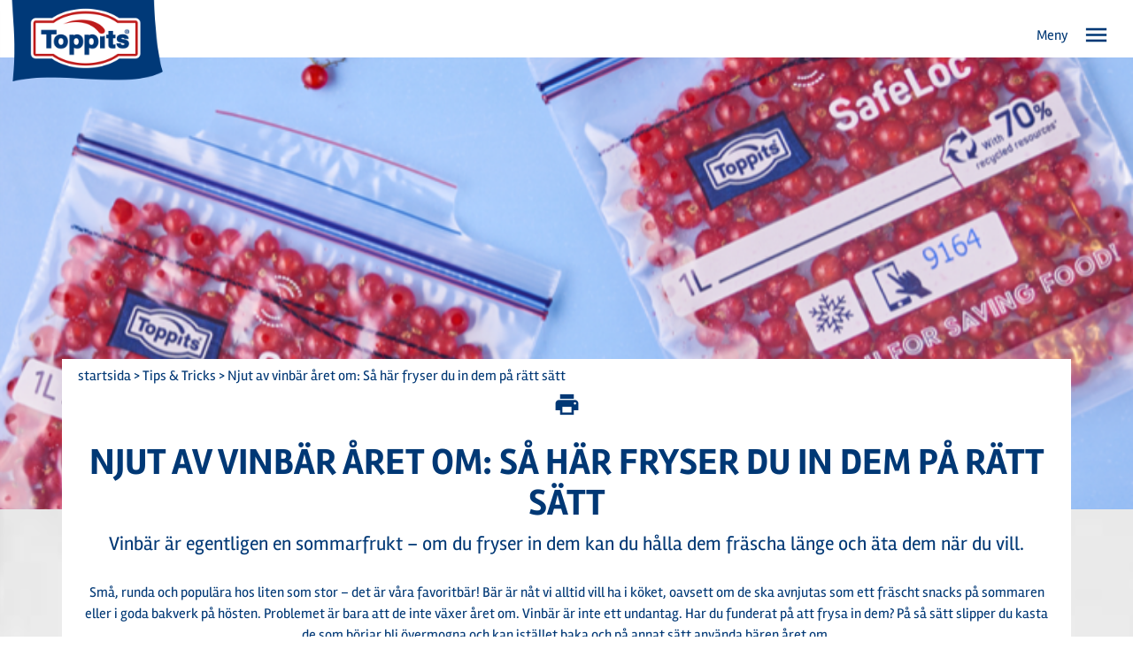

--- FILE ---
content_type: text/html; charset=UTF-8
request_url: https://www.toppits.se/sv/njut-av-vinbaer-aret-om-sa-haer-fryser-du-in-dem-pa-raett-saett-728.html
body_size: 12216
content:
<!DOCTYPE html>
	<html lang="sv">
	<head>
		<meta charset="UTF-8">
		<meta http-equiv="X-UA-Compatible" content="IE=edge,chrome=1">
		<title>S&aring; h&auml;r fryser du in vinb&auml;r p&aring; r&auml;tt s&auml;tt</title>
		<meta name="description" content="Frysa in vinb&auml;r? Ja, det g&aring;r! Vi ber&auml;ttar vad du b&ouml;r h&aring;lla ett extra &ouml;ga p&aring;.">
		<meta name="author" content="COFRESCO FRISCHHALTEPRODUKTE GMBH &amp; CO. KG ">
		<meta name="copyright" content="18.01.2026, COFRESCO FRISCHHALTEPRODUKTE GMBH &amp; CO. KG">
		<meta name="robots" content="index">
		<meta name="viewport" content="width=device-width">
		<meta name="google-site-verification" content="gpROGee9TX_CBQ1ptRry2CPmzGQkBB2kkT3ltx5biFQ"/>
		
		<meta http-equiv="content-language" content="sv"/>

		<base href="https://www.toppits.se/" />
<link rel="shortcut icon" href="https://www.toppits.se/favicon.ico" type="image/x-icon" />
<link rel="icon" href="https://www.toppits.se/favicon.ico" type="image/x-icon" />


		<link rel="canonical" href="https://www.toppits.se/sv/njut-av-vinbaer-aret-om-sa-haer-fryser-du-in-dem-pa-raett-saett-728.html">

		<link href="https://fonts.googleapis.com/css?family=Open+Sans:400,700,600,800" rel="stylesheet" type="text/css">
		<link href="https://www.toppits.se/portal/css/main.css" rel="stylesheet" type="text/css" />
<link href="https://fonts.googleapis.com/icon?family=Material+Icons" rel="stylesheet" type="text/css" />

		<link href="https://www.toppits.se/portal/css/print/main.css" rel="stylesheet" type="text/css" media="print" />

		<script src="https://www.toppits.se/portal/skripts/cycon.php?sprache_kuerzel=sv"></script>
<script data-main="https://www.toppits.se/portal/skripts/main" src="https://www.toppits.se/portal/skripts/lib/requirejs/require.min.js" async></script>

	<meta property="og:title" content="Njut av vinb&auml;r &aring;ret om: S&aring; h&auml;r fryser du in dem p&aring; r&auml;tt s&auml;tt"/>
<meta property="og:image" content="https://www.toppits.se/portal/pics/Artikel/Tips-und-Tricks/2022/VINBAeR/IMG_1_OG-Image-1200x627.png"/>
<meta property="og:url" content="https://www.toppits.se/sv/njut-av-vinbaer-aret-om-sa-haer-fryser-du-in-dem-pa-raett-saett-728.html"/>
<meta property="og:type" content="website"/>
<meta property="og:site_name" content="Toppits"/>
<meta property="og:description" content="Sm&aring;, runda och popul&auml;ra hos liten som stor &ndash; det &auml;r v&aring;ra favoritb&auml;r! B&auml;r &auml;r n&aring;t vi alltid vill ha i k&ouml;ket, oavsett om de ska avnjutas som ett fr&auml;scht snacks p&aring; sommaren eller i goda bakverk p&aring; h&ouml;sten. Problemet &auml;r bara att de inte v&auml;xer &aring;ret om. Vinb&auml;r &auml;r inte ett undantag. Har du funderat p&aring; att frysa in dem? P&aring; s&aring; s&auml;tt slipper du kasta de som b&ouml;rjar bli &ouml;vermogna och kan ist&auml;llet baka och p&aring; annat s&auml;tt anv&auml;nda b&auml;ren &aring;ret om."/>

</head>
	<body data-cycon-module="toppits">
	<script type="text/javascript" data-cmp-ab="1">window.cmp_customlanguages = [{"l":"DE-AT","i":"at","r":0,"t":"DE"},{"l":"PT-BR","i":"br","r":0,"t":"PT"},{"l":"DE-CH","i":"ch","r":0,"t":"DE"},{"l":"NL-BE","i":"be","r":0,"t":"NL"},{"l":"FR-BE","i":"be","r":0,"t":"FR"},{"l":"FR-CA","i":"ca","r":0,"t":"FR"},{"l":"KR-KR","i":"kr","r":0,"t":"KR"},{"l":"EN-CA","i":"ca","r":0,"t":"EN"}];</script>
<script>if(!("gdprAppliesGlobally" in window)){window.gdprAppliesGlobally=true}if(!("cmp_id" in window)||window.cmp_id<1){window.cmp_id=0}if(!("cmp_cdid" in window)){window.cmp_cdid="1ee6064da1700"}if(!("cmp_params" in window)){window.cmp_params=""}if(!("cmp_host" in window)){window.cmp_host="b.delivery.consentmanager.net"}if(!("cmp_cdn" in window)){window.cmp_cdn="cdn.consentmanager.net"}if(!("cmp_proto" in window)){window.cmp_proto="https:"}if(!("cmp_codesrc" in window)){window.cmp_codesrc="0"}window.cmp_getsupportedLangs=function(){var b=["DE","EN","FR","IT","NO","DA","FI","ES","PT","RO","BG","ET","EL","GA","HR","LV","LT","MT","NL","PL","SV","SK","SL","CS","HU","RU","SR","ZH","TR","UK","AR","BS","JA","CY"];if("cmp_customlanguages" in window){for(var a=0;a<window.cmp_customlanguages.length;a++){b.push(window.cmp_customlanguages[a].l.toUpperCase())}}return b};window.cmp_getRTLLangs=function(){var a=["AR"];if("cmp_customlanguages" in window){for(var b=0;b<window.cmp_customlanguages.length;b++){if("r" in window.cmp_customlanguages[b]&&window.cmp_customlanguages[b].r){a.push(window.cmp_customlanguages[b].l)}}}return a};window.cmp_getlang=function(a){if(typeof(a)!="boolean"){a=true}if(a&&typeof(cmp_getlang.usedlang)=="string"&&cmp_getlang.usedlang!==""){return cmp_getlang.usedlang}return window.cmp_getlangs()[0]};window.cmp_extractlang=function(a){if(a.indexOf("cmplang=")!=-1){a=a.substr(a.indexOf("cmplang=")+8,2).toUpperCase();if(a.indexOf("&")!=-1){a=a.substr(0,a.indexOf("&"))}}else{a=""}return a};window.cmp_getlangs=function(){var g=window.cmp_getsupportedLangs();var c=[];var f=location.hash;var e=location.search;var j="cmp_params" in window?window.cmp_params:"";var a="languages" in navigator?navigator.languages:[];if(cmp_extractlang(f)!=""){c.push(cmp_extractlang(f))}else{if(cmp_extractlang(e)!=""){c.push(cmp_extractlang(e))}else{if(cmp_extractlang(j)!=""){c.push(cmp_extractlang(j))}else{if("cmp_setlang" in window&&window.cmp_setlang!=""){c.push(window.cmp_setlang.toUpperCase())}else{if("cmp_langdetect" in window&&window.cmp_langdetect==1){c.push(window.cmp_getPageLang())}else{if(a.length>0){for(var d=0;d<a.length;d++){c.push(a[d])}}if("language" in navigator){c.push(navigator.language)}if("userLanguage" in navigator){c.push(navigator.userLanguage)}}}}}}var h=[];for(var d=0;d<c.length;d++){var b=c[d].toUpperCase();if(b.length<2){continue}if(g.indexOf(b)!=-1){h.push(b)}else{if(b.indexOf("-")!=-1){b=b.substr(0,2)}if(g.indexOf(b)!=-1){h.push(b)}}}if(h.length==0&&typeof(cmp_getlang.defaultlang)=="string"&&cmp_getlang.defaultlang!==""){return[cmp_getlang.defaultlang.toUpperCase()]}else{return h.length>0?h:["EN"]}};window.cmp_getPageLangs=function(){var a=window.cmp_getXMLLang();if(a!=""){a=[a.toUpperCase()]}else{a=[]}a=a.concat(window.cmp_getLangsFromURL());return a.length>0?a:["EN"]};window.cmp_getPageLang=function(){var a=window.cmp_getPageLangs();return a.length>0?a[0]:""};window.cmp_getLangsFromURL=function(){var c=window.cmp_getsupportedLangs();var b=location;var m="toUpperCase";var g=b.hostname[m]()+".";var a="/"+b.pathname[m]()+"/";a=a.split("_").join("-");a=a.split("//").join("/");a=a.split("//").join("/");var f=[];for(var e=0;e<c.length;e++){var j=a.substring(0,c[e].length+2);if(g.substring(0,c[e].length+1)==c[e]+"."){f.push(c[e][m]())}else{if(c[e].length==5){var k=c[e].substring(3,5)+"-"+c[e].substring(0,2);if(g.substring(0,k.length+1)==k+"."){f.push(c[e][m]())}}else{if(j=="/"+c[e]+"/"||j=="/"+c[e]+"-"){f.push(c[e][m]())}else{if(j=="/"+c[e].replace("-","/")+"/"||j=="/"+c[e].replace("-","/")+"/"){f.push(c[e][m]())}else{if(c[e].length==5){var k=c[e].substring(3,5)+"-"+c[e].substring(0,2);var h=a.substring(0,k.length+1);if(h=="/"+k+"/"||h=="/"+k.replace("-","/")+"/"){f.push(c[e][m]())}}}}}}}return f};window.cmp_getXMLLang=function(){var c=document.getElementsByTagName("html");if(c.length>0){c=c[0]}else{c=document.documentElement}if(c&&c.getAttribute){var a=c.getAttribute("xml:lang");if(typeof(a)!="string"||a==""){a=c.getAttribute("lang")}if(typeof(a)=="string"&&a!=""){a=a.split("_").join("-").toUpperCase();var b=window.cmp_getsupportedLangs();return b.indexOf(a)!=-1||b.indexOf(a.substr(0,2))!=-1?a:""}else{return""}}};(function(){var C=document;var D=C.getElementsByTagName;var o=window;var t="";var h="";var k="";var F=function(e){var i="cmp_"+e;e="cmp"+e+"=";var d="";var l=e.length;var K=location;var L=K.hash;var w=K.search;var u=L.indexOf(e);var J=w.indexOf(e);if(u!=-1){d=L.substring(u+l,9999)}else{if(J!=-1){d=w.substring(J+l,9999)}else{return i in o&&typeof(o[i])!=="function"?o[i]:""}}var I=d.indexOf("&");if(I!=-1){d=d.substring(0,I)}return d};var j=F("lang");if(j!=""){t=j;k=t}else{if("cmp_getlang" in o){t=o.cmp_getlang().toLowerCase();h=o.cmp_getlangs().slice(0,3).join("_");k=o.cmp_getPageLangs().slice(0,3).join("_");if("cmp_customlanguages" in o){var m=o.cmp_customlanguages;for(var y=0;y<m.length;y++){var a=m[y].l.toLowerCase();if(a==t){t="en"}}}}}var q=("cmp_proto" in o)?o.cmp_proto:"https:";if(q!="http:"&&q!="https:"){q="https:"}var n=("cmp_ref" in o)?o.cmp_ref:location.href;if(n.length>300){n=n.substring(0,300)}var A=function(d){var M=C.createElement("script");M.setAttribute("data-cmp-ab","1");M.type="text/javascript";M.async=true;M.src=d;var L=["body","div","span","script","head"];var w="currentScript";var J="parentElement";var l="appendChild";var K="body";if(C[w]&&C[w][J]){C[w][J][l](M)}else{if(C[K]){C[K][l](M)}else{for(var u=0;u<L.length;u++){var I=D(L[u]);if(I.length>0){I[0][l](M);break}}}}};var b=F("design");var c=F("regulationkey");var z=F("gppkey");var s=F("att");var f=o.encodeURIComponent;var g;try{g=C.cookie.length>0}catch(B){g=false}var x=F("darkmode");if(x=="0"){x=0}else{if(x=="1"){x=1}else{try{if("matchMedia" in window&&window.matchMedia){var H=window.matchMedia("(prefers-color-scheme: dark)");if("matches" in H&&H.matches){x=1}}}catch(B){x=0}}}var p=q+"//"+o.cmp_host+"/delivery/cmp.php?";p+=("cmp_id" in o&&o.cmp_id>0?"id="+o.cmp_id:"")+("cmp_cdid" in o?"&cdid="+o.cmp_cdid:"")+"&h="+f(n);p+=(b!=""?"&cmpdesign="+f(b):"")+(c!=""?"&cmpregulationkey="+f(c):"")+(z!=""?"&cmpgppkey="+f(z):"");p+=(s!=""?"&cmpatt="+f(s):"")+("cmp_params" in o?"&"+o.cmp_params:"")+(g?"&__cmpfcc=1":"");p+=(x>0?"&cmpdarkmode=1":"");A(p+"&l="+f(t)+"&ls="+f(h)+"&lp="+f(k)+"&o="+(new Date()).getTime());var r="js";var v=F("debugunminimized")!=""?"":".min";if(F("debugcoverage")=="1"){r="instrumented";v=""}if(F("debugtest")=="1"){r="jstests";v=""}var G=new Date();var E=G.getFullYear()+"-"+(G.getMonth()+1)+"-"+G.getDate();A(q+"//"+o.cmp_cdn+"/delivery/"+r+"/cmp_final"+v+".js?t="+E)})();window.cmp_rc=function(c,b){var l;try{l=document.cookie}catch(h){l=""}var j="";var f=0;var g=false;while(l!=""&&f<100){f++;while(l.substr(0,1)==" "){l=l.substr(1,l.length)}var k=l.substring(0,l.indexOf("="));if(l.indexOf(";")!=-1){var m=l.substring(l.indexOf("=")+1,l.indexOf(";"))}else{var m=l.substr(l.indexOf("=")+1,l.length)}if(c==k){j=m;g=true}var d=l.indexOf(";")+1;if(d==0){d=l.length}l=l.substring(d,l.length)}if(!g&&typeof(b)=="string"){j=b}return(j)};window.cmp_stub=function(){var a=arguments;__cmp.a=__cmp.a||[];if(!a.length){return __cmp.a}else{if(a[0]==="ping"){if(a[1]===2){a[2]({gdprApplies:gdprAppliesGlobally,cmpLoaded:false,cmpStatus:"stub",displayStatus:"hidden",apiVersion:"2.2",cmpId:31},true)}else{a[2](false,true)}}else{if(a[0]==="getTCData"){__cmp.a.push([].slice.apply(a))}else{if(a[0]==="addEventListener"||a[0]==="removeEventListener"){__cmp.a.push([].slice.apply(a))}else{if(a.length==4&&a[3]===false){a[2]({},false)}else{__cmp.a.push([].slice.apply(a))}}}}}};window.cmp_dsastub=function(){var a=arguments;a[0]="dsa."+a[0];window.cmp_gppstub(a)};window.cmp_gppstub=function(){var c=arguments;__gpp.q=__gpp.q||[];if(!c.length){return __gpp.q}var h=c[0];var g=c.length>1?c[1]:null;var f=c.length>2?c[2]:null;var a=null;var j=false;if(h==="ping"){a=window.cmp_gpp_ping();j=true}else{if(h==="addEventListener"){__gpp.e=__gpp.e||[];if(!("lastId" in __gpp)){__gpp.lastId=0}__gpp.lastId++;var d=__gpp.lastId;__gpp.e.push({id:d,callback:g});a={eventName:"listenerRegistered",listenerId:d,data:true,pingData:window.cmp_gpp_ping()};j=true}else{if(h==="removeEventListener"){__gpp.e=__gpp.e||[];a=false;for(var e=0;e<__gpp.e.length;e++){if(__gpp.e[e].id==f){__gpp.e[e].splice(e,1);a=true;break}}j=true}else{__gpp.q.push([].slice.apply(c))}}}if(a!==null&&typeof(g)==="function"){g(a,j)}};window.cmp_gpp_ping=function(){return{gppVersion:"1.1",cmpStatus:"stub",cmpDisplayStatus:"hidden",signalStatus:"not ready",supportedAPIs:["2:tcfeuv2","5:tcfcav1","7:usnat","8:usca","9:usva","10:usco","11:usut","12:usct","13:usfl","14:usmt","15:usor","16:ustx"],cmpId:31,sectionList:[],applicableSections:[0],gppString:"",parsedSections:{}}};window.cmp_addFrame=function(b){if(!window.frames[b]){if(document.body){var a=document.createElement("iframe");a.style.cssText="display:none";if("cmp_cdn" in window&&"cmp_ultrablocking" in window&&window.cmp_ultrablocking>0){a.src="//"+window.cmp_cdn+"/delivery/empty.html"}a.name=b;a.setAttribute("title","Intentionally hidden, please ignore");a.setAttribute("role","none");a.setAttribute("tabindex","-1");document.body.appendChild(a)}else{window.setTimeout(window.cmp_addFrame,10,b)}}};window.cmp_msghandler=function(d){var a=typeof d.data==="string";try{var c=a?JSON.parse(d.data):d.data}catch(f){var c=null}if(typeof(c)==="object"&&c!==null&&"__cmpCall" in c){var b=c.__cmpCall;window.__cmp(b.command,b.parameter,function(h,g){var e={__cmpReturn:{returnValue:h,success:g,callId:b.callId}};d.source.postMessage(a?JSON.stringify(e):e,"*")})}if(typeof(c)==="object"&&c!==null&&"__tcfapiCall" in c){var b=c.__tcfapiCall;window.__tcfapi(b.command,b.version,function(h,g){var e={__tcfapiReturn:{returnValue:h,success:g,callId:b.callId}};d.source.postMessage(a?JSON.stringify(e):e,"*")},b.parameter)}if(typeof(c)==="object"&&c!==null&&"__gppCall" in c){var b=c.__gppCall;window.__gpp(b.command,function(h,g){var e={__gppReturn:{returnValue:h,success:g,callId:b.callId}};d.source.postMessage(a?JSON.stringify(e):e,"*")},"parameter" in b?b.parameter:null,"version" in b?b.version:1)}if(typeof(c)==="object"&&c!==null&&"__dsaCall" in c){var b=c.__dsaCall;window.__dsa(b.command,function(h,g){var e={__dsaReturn:{returnValue:h,success:g,callId:b.callId}};d.source.postMessage(a?JSON.stringify(e):e,"*")},"parameter" in b?b.parameter:null,"version" in b?b.version:1)}};window.cmp_setStub=function(a){if(!(a in window)||(typeof(window[a])!=="function"&&typeof(window[a])!=="object"&&(typeof(window[a])==="undefined"||window[a]!==null))){window[a]=window.cmp_stub;window[a].msgHandler=window.cmp_msghandler;window.addEventListener("message",window.cmp_msghandler,false)}};window.cmp_setGppStub=function(a){if(!(a in window)||(typeof(window[a])!=="function"&&typeof(window[a])!=="object"&&(typeof(window[a])==="undefined"||window[a]!==null))){window[a]=window.cmp_gppstub;window[a].msgHandler=window.cmp_msghandler;window.addEventListener("message",window.cmp_msghandler,false)}};if(!("cmp_noiframepixel" in window)){window.cmp_addFrame("__cmpLocator")}if((!("cmp_disabletcf" in window)||!window.cmp_disabletcf)&&!("cmp_noiframepixel" in window)){window.cmp_addFrame("__tcfapiLocator")}if((!("cmp_disablegpp" in window)||!window.cmp_disablegpp)&&!("cmp_noiframepixel" in window)){window.cmp_addFrame("__gppLocator")}if((!("cmp_disabledsa" in window)||!window.cmp_disabledsa)&&!("cmp_noiframepixel" in window)){window.cmp_addFrame("__dsaLocator")}window.cmp_setStub("__cmp");if(!("cmp_disabletcf" in window)||!window.cmp_disabletcf){window.cmp_setStub("__tcfapi")}if(!("cmp_disablegpp" in window)||!window.cmp_disablegpp){window.cmp_setGppStub("__gpp")}if(!("cmp_disabledsa" in window)||!window.cmp_disabledsa){window.cmp_setGppStub("__dsa")};</script>
	
				<!-- Google Tag Manager -->
				<script>
					dataLayer = [{
					  'pagePath': '/sv/njut-av-vinbaer-aret-om-sa-haer-fryser-du-in-dem-pa-raett-saett-728.html',
					  'accessType': 'Guest'
					}];
					
				</script>
				
				<!-- Erweiterung des GTM Datalayer: persistente Variablen (für Opt-Out) -->
				<!-- http://blog.intlock.com/google-tag-manager-persistent-data-layer-per-session-and-per-visitor/ -->
				<!-- http://blog.intlock.com/using-gtm-to-enable-visitors-to-opt-out-of-being-tracked/ -->
				<script>
					var __dlw={rc:function(d){var f=new RegExp('(?:^| )'+d+'=([^;]*)','i');var e=document.cookie.match(f);return(e&&e.length==2)?decodeURIComponent(e[1]):null},sc:function(g,f,j){var i='';if(j){var h=new Date();h.setTime(h.getTime()+(((typeof(j)!='undefined')?j:3)*24*60*60*1000));i='; expires='+h.toGMTString()}document.cookie=g+'='+encodeURIComponent(f)+i+'; path=/;'},store:function(e,d,k){k=k||3;var j={};j[e]=d;dataLayer.push(j);if(k!=3){var f=__dlw.rc('cdl'+k);var h=[];if(f!=null){h=f.split(';');var g=h.length;while(g--){if(h[g].split(':')[0]==e){h.splice(g,1);break}}}h.push(e+':'+d.replace(/;/g,''));__dlw.sc('cdl'+k,h.join(';'),k==1?1000:false)}},init:function(){var f=__dlw.rc('cdl1');var c=__dlw.rc('cdl2');var a=(f||'')+';'+(c||'');if(a==';'){return}var e=a.split(';');var b=e.length;var d={};while(b--){if(e[b]==''){continue}d[e[b].split(':')[0]]=e[b].split(':')[1]}dataLayer.push(d)}}; __dlw.init();
				</script>
				
				<noscript><iframe src="//www.googletagmanager.com/ns.html?id=GTM-TDMXV6W"
				height="0" width="0" style="display:none;visibility:hidden"></iframe></noscript>
				<script>(function(w,d,s,l,i){w[l]=w[l]||[];w[l].push({'gtm.start':
				new Date().getTime(),event:'gtm.js'});var f=d.getElementsByTagName(s)[0],
				j=d.createElement(s),dl=l!='dataLayer'?'&l='+l:'';j.async=true;j.src=
				'//www.googletagmanager.com/gtm.js?id='+i+dl;f.parentNode.insertBefore(j,f);
				})(window,document,'script','dataLayer','GTM-TDMXV6W');</script>
				<!-- End Google Tag Manager -->
				
				<!-- Opt-Out-Event -->
				<script>
					function gaOptout() {
						dataLayer.push({'event': 'optout'});
					}
				</script>
				<!-- End Opt-Out-Event -->
			
	
	

	<div class="header" id="header">
		<div class="logo-wrapper">
			
<div class="bild"><a href="https://www.toppits.se/sv/startsida-443.html" title="Startsida"><img src="https://www.toppits.se/image-Toppits_new_logo,8b09d3904ad6abe974c9508bec9c9e9048585fbe.png" width="222" height="118" alt="" title="" /></a></div>

		</div>
		<div class="menu-toggle-mobil">
			<button type="button" class="nav-button-mobil collapsed" data-toggle="collapse" data-target="#navbar-mobil-collapse" aria-expanded="false">
				<span class="icon-menu">Meny</span>
				<i class="material-icons akzent icon-menu">menu</i>
				<i class="material-icons akzent" id="icon-close">close</i>
			</button>
		</div>
		<div class="navbar-mobil-collapse" id="navbar-mobil-collapse" data-cycon-module="element-togglemenu">
			<div class="navbar-mobil-wrapper">
				<div class="logo-wrapper">
					
<div class="bild"><a href="https://www.toppits.se/sv/startsida-443.html" title="Startsida"><img src="https://www.toppits.se/image-Toppits_new_logo,8b09d3904ad6abe974c9508bec9c9e9048585fbe.png" width="222" height="118" alt="" title="" /></a></div>

				</div>
				<div class="navbar-mobil-header">
					<div class="sprache-und-suche">
						<ul class="sprache-mobil" id="sprache-mobil">
							
						</ul>
						<ul class="suche-mobil" id="suche-mobil">
							<li class="suche">
		<img src="https://www.toppits.se/portal/navigationen/pics/Suche.svg" alt="" width="25" height="25" class="toggle-button" data-target=".search-form"/>
		<form action="https://www.toppits.se/search_results_sv.html" name="formular_suche" method="get" class="search-form">
			<button class="search-button">
				<img src="https://www.toppits.se/portal/navigationen/pics/Suche.svg" alt="" width="25" height="25">
			</button>
			<input class="form-search" type="text" name="suche_ausdruck" value="" placeholder="Skriv sökord..." autocomplete="on" data-cycon-module="suche-autocompleter" data-option-name="suche_ausdruck" data-option-container="suche_ausdruck_auswahl1088" data-option-submitOnSelect="true">
	<div id="suche_ausdruck_auswahl1088" class="autocomplete"></div>
			<input type="hidden" name="suche_seite" id="suche_seite" value="article_detail_sv" />
			<div class="button-theme button-zurueck toggle-close">
				<div class="text-gradient">
				tillbaka
				</div>
			</div>
		</form>
	</li>
						</ul>
					</div>
					<ul class="metamenu-mobil">
						<li class="nav-social">
		<a href="https://www.facebook.com/Toppits.se/" class="ebene-1 facebook" title="Toppits Sverige" target="_blank"></a>
	</li><li class="nav-social">
		<a href="https://www.instagram.com/toppitssverige" class="ebene-1 instagram" title="Toppits Sverige" target="_blank"></a>
	</li>
					</ul>
				</div>
				<ul class="mainmenu-mobil">
					<li class="hat-ebene-2 js-nav-hov">
		<i class="material-icons zueruck">keyboard_arrow_left</i>
		<a  class="ebene-1 nav-title open-subnav open-it mobile-nav" title="Produkter">Produkter <i class="material-icons subnav-icon">keyboard_arrow_right</i> <div class="desktop-navigation-arrow"></div></a>
		<a  href="sv/produktoeversikt-439,224.html" class="ebene-1 subnav-title mobile-nav" title="Produkter" target="_self">Produkter</a>
		<a href="sv/produktoeversikt-439,224.html" class="ebene-1 desktop-nav" title="Produkter" target="_self">Produkter <div class="desktop-navigation-arrow"></div></a>
		<div class="fatlayer-box"><ul class="ul-ebene-2"><li>
		<a href="sv/bakning-450,1485.html" class="ebene-2" title="Bakning" target="_self">Bakning</a>
	</li><li>
		<a href="sv/bbq-grill-454,1488.html" class="ebene-2" title="BBQ" target="_self">BBQ</a>
	</li><li>
		<a href="sv/frys-452,1484.html" class="ebene-2" title="Frys" target="_self">Frys</a>
	</li><li>
		<a href="sv/faerskhallning-451,1483.html" class="ebene-2" title="F&auml;rskh&aring;llning" target="_self">F&auml;rskh&aring;llning</a>
	</li><li>
		<a href="sv/foervaring-och-transport-449,1487.html" class="ebene-2" title="F&ouml;rvaring &amp; transport" target="_self">F&ouml;rvaring &amp; transport</a>
	</li><li>
		<a href="sv/tillagning-455,1486.html" class="ebene-2" title="Tillagning" target="_self">Tillagning</a>
	</li></ul></div>
	</li><li class="hat-ebene-2 js-nav-hov">
		<i class="material-icons zueruck">keyboard_arrow_left</i>
		<a  class="ebene-1 nav-title open-subnav open-it mobile-nav" title="Tips &amp; Recept">Tips &amp; Recept <i class="material-icons subnav-icon">keyboard_arrow_right</i> <div class="desktop-navigation-arrow"></div></a>
		<a  href="sv/toppitsvaerlden-463,226.html" class="ebene-1 subnav-title mobile-nav" title="Tips &amp; Recept" target="_self">Tips &amp; Recept</a>
		<a href="sv/toppitsvaerlden-463,226.html" class="ebene-1 desktop-nav" title="Tips &amp; Recept" target="_self">Tips &amp; Recept <div class="desktop-navigation-arrow"></div></a>
		<div class="fatlayer-box"><ul class="ul-ebene-2"><li>
		<a href="sv/tips-tricks-502,531.html" class="ebene-2" title="Tips &amp; Tricks" target="_self">Tips &amp; Tricks</a>
	</li><li>
		<a href="sv/recept-503,532.html" class="ebene-2" title="Recept" target="_self">Recept</a>
	</li></ul></div>
	</li><li class="js-nav-hov">
		<a href="sv/toppits-foodsaver-app-465,228.html" class="ebene-1" title="Foodsaver App" target="_self">Foodsaver App</a>
		
	</li><li class="js-nav-hov">
		<a href="sv/hallbarhet-717,4385.html" class="ebene-1" title="H&aring;llbarhet" target="_self">H&aring;llbarhet</a>
		
	</li><li class="js-nav-hov">
		<a href="faqs_sv,2545.html" class="ebene-1" title="FAQs" target="_self">FAQs</a>
		
	</li><li class="hat-ebene-2 js-nav-hov">
		<i class="material-icons zueruck">keyboard_arrow_left</i>
		<a  class="ebene-1 nav-title open-subnav open-it mobile-nav" title="Om oss">Om oss <i class="material-icons subnav-icon">keyboard_arrow_right</i> <div class="desktop-navigation-arrow"></div></a>
		<a  href="sv/om-oss-441,225.html" class="ebene-1 subnav-title mobile-nav" title="Om oss" target="_self">Om oss</a>
		<a href="sv/om-oss-441,225.html" class="ebene-1 desktop-nav" title="Om oss" target="_self">Om oss <div class="desktop-navigation-arrow"></div></a>
		<div class="fatlayer-box"><ul class="ul-ebene-2"><li>
		<a href="sv/tidslinje-442,1509.html" class="ebene-2" title="V&aring;r historia" target="_self">V&aring;r historia</a>
	</li></ul></div>
	</li><li class="js-nav-hov">
		<a href="sv/kontakt-462,227.html" class="ebene-1" title="Kontakt" target="_self">Kontakt</a>
		
	</li>
				</ul>
				<div class="navbar-mobil-tab" id="navbar-mobil-tab">
					<div class="navbar-mobil-button">
						<i class="material-icons">keyboard_arrow_left</i>
					</div>
				</div>
			</div>
		</div>
		<div class="menu-wrapper">
			<nav class="mainmenu">
				<ul class="mainmenu-ul">
					<li class="hat-ebene-2 js-nav-hov">
		<i class="material-icons zueruck">keyboard_arrow_left</i>
		<a  class="ebene-1 nav-title open-subnav open-it mobile-nav" title="Produkter">Produkter <i class="material-icons subnav-icon">keyboard_arrow_right</i> <div class="desktop-navigation-arrow"></div></a>
		<a  href="sv/produktoeversikt-439,224.html" class="ebene-1 subnav-title mobile-nav" title="Produkter" target="_self">Produkter</a>
		<a href="sv/produktoeversikt-439,224.html" class="ebene-1 desktop-nav" title="Produkter" target="_self">Produkter <div class="desktop-navigation-arrow"></div></a>
		<div class="fatlayer-box"><ul class="ul-ebene-2"><li>
		<a href="sv/bakning-450,1485.html" class="ebene-2" title="Bakning" target="_self">Bakning</a>
	</li><li>
		<a href="sv/bbq-grill-454,1488.html" class="ebene-2" title="BBQ" target="_self">BBQ</a>
	</li><li>
		<a href="sv/frys-452,1484.html" class="ebene-2" title="Frys" target="_self">Frys</a>
	</li><li>
		<a href="sv/faerskhallning-451,1483.html" class="ebene-2" title="F&auml;rskh&aring;llning" target="_self">F&auml;rskh&aring;llning</a>
	</li><li>
		<a href="sv/foervaring-och-transport-449,1487.html" class="ebene-2" title="F&ouml;rvaring &amp; transport" target="_self">F&ouml;rvaring &amp; transport</a>
	</li><li>
		<a href="sv/tillagning-455,1486.html" class="ebene-2" title="Tillagning" target="_self">Tillagning</a>
	</li></ul></div>
	</li><li class="hat-ebene-2 js-nav-hov">
		<i class="material-icons zueruck">keyboard_arrow_left</i>
		<a  class="ebene-1 nav-title open-subnav open-it mobile-nav" title="Tips &amp; Recept">Tips &amp; Recept <i class="material-icons subnav-icon">keyboard_arrow_right</i> <div class="desktop-navigation-arrow"></div></a>
		<a  href="sv/toppitsvaerlden-463,226.html" class="ebene-1 subnav-title mobile-nav" title="Tips &amp; Recept" target="_self">Tips &amp; Recept</a>
		<a href="sv/toppitsvaerlden-463,226.html" class="ebene-1 desktop-nav" title="Tips &amp; Recept" target="_self">Tips &amp; Recept <div class="desktop-navigation-arrow"></div></a>
		<div class="fatlayer-box"><ul class="ul-ebene-2"><li>
		<a href="sv/tips-tricks-502,531.html" class="ebene-2" title="Tips &amp; Tricks" target="_self">Tips &amp; Tricks</a>
	</li><li>
		<a href="sv/recept-503,532.html" class="ebene-2" title="Recept" target="_self">Recept</a>
	</li></ul></div>
	</li><li class="js-nav-hov">
		<a href="sv/toppits-foodsaver-app-465,228.html" class="ebene-1" title="Foodsaver App" target="_self">Foodsaver App</a>
		
	</li><li class="js-nav-hov">
		<a href="sv/hallbarhet-717,4385.html" class="ebene-1" title="H&aring;llbarhet" target="_self">H&aring;llbarhet</a>
		
	</li><li class="js-nav-hov">
		<a href="faqs_sv,2545.html" class="ebene-1" title="FAQs" target="_self">FAQs</a>
		
	</li><li class="hat-ebene-2 js-nav-hov">
		<i class="material-icons zueruck">keyboard_arrow_left</i>
		<a  class="ebene-1 nav-title open-subnav open-it mobile-nav" title="Om oss">Om oss <i class="material-icons subnav-icon">keyboard_arrow_right</i> <div class="desktop-navigation-arrow"></div></a>
		<a  href="sv/om-oss-441,225.html" class="ebene-1 subnav-title mobile-nav" title="Om oss" target="_self">Om oss</a>
		<a href="sv/om-oss-441,225.html" class="ebene-1 desktop-nav" title="Om oss" target="_self">Om oss <div class="desktop-navigation-arrow"></div></a>
		<div class="fatlayer-box"><ul class="ul-ebene-2"><li>
		<a href="sv/tidslinje-442,1509.html" class="ebene-2" title="V&aring;r historia" target="_self">V&aring;r historia</a>
	</li></ul></div>
	</li><li class="js-nav-hov">
		<a href="sv/kontakt-462,227.html" class="ebene-1" title="Kontakt" target="_self">Kontakt</a>
		
	</li>
				</ul>
			</nav>
			<div class="metamenu" id="metamenu">
				<ul>
					<li class="suche" id="suche">
		<form action="https://www.toppits.se/search_results_sv.html" name="formular_suche" method="get" id="formular-suche-eingabe">
			<div class="input-group">
				<div class="suche-eingabe-wrapper">
		<div id="suche_ausdruck_auswahl230" class="autocomplete"></div>
		<i class="material-icons" id="suche-close">close</i>
		<input class="form-search no-visibility-mobil" type="text" name="suche_ausdruck" value="" placeholder="Skriv sökord..." autocomplete="on" data-cycon-module="suche-autocompleter" data-option-name="suche_ausdruck" data-option-container="suche_ausdruck_auswahl230" data-option-submitOnSelect="true">
	</div>
				<div class="search-button" id="suche-open">
					<img src="https://www.toppits.se/portal/navigationen/pics/Suche.svg" alt="" width="25" height="25">
				</div>

			</div>
			<input type="hidden" name="suche_seite" id="suche_seite" value="article_detail_sv" />
		</form>
	</li>
				</ul>
				<ul id="sprache-desktop">
					
				</ul>
				<ul id="nav-social">
					<li class="nav-social">
		<a href="https://www.facebook.com/Toppits.se/" class="ebene-1 facebook" title="Toppits Sverige" target="_blank"></a>
	</li><li class="nav-social">
		<a href="https://www.instagram.com/toppitssverige" class="ebene-1 instagram" title="Toppits Sverige" target="_blank"></a>
	</li>
				</ul>
			</div>
		</div>
	</div>

	<section class="artikel-detail margin" style="background: url(https://www.toppits.se/portal/pics/layout/toppits/hintergrund-marmor.jpg) repeat-y center/cover">
		<div class="stage medium-stage"
			data-cycon-module="element-parallax"
			data-options-parallaxContentClass="content"
			data-options-parallaxBackgroundClass="background">
		<div class="background background-mit-video" style="background: url(portal/pics/Artikel/Tips-und-Tricks/2022/VINBAeR/IMG_1_Teaser-738x595.png) no-repeat center/cover">
			
		</div>
		<div class="content-box">
			<div class="content">
				<div class="pfad">
					<a href="https://www.toppits.se/sv/startsida-443.html" title="startsida">startsida</a><a href="https://www.toppits.se/sv/tips-tricks-502.html" title="Tips &amp; Tricks"> > Tips &amp; Tricks</a> > Njut av vinbär året om: Så här fryser du in dem på rätt sätt
				</div>
				<div class="text-center">
					<a href="javascript:window.print()" class="left" ><i class="material-icons">print</i></a>
					<h1>Njut av vinb&auml;r &aring;ret om: S&aring; h&auml;r fryser du in dem p&aring; r&auml;tt s&auml;tt</h1>
					<p class="stage-subtitel">Vinb&auml;r &auml;r egentligen en sommarfrukt &ndash; om du fryser in dem kan du h&aring;lla dem fr&auml;scha l&auml;nge och &auml;ta dem n&auml;r du vill.</p>
					<p>Sm&aring;, runda och popul&auml;ra hos liten som stor &ndash; det &auml;r v&aring;ra favoritb&auml;r! B&auml;r &auml;r n&aring;t vi alltid vill ha i k&ouml;ket, oavsett om de ska avnjutas som ett fr&auml;scht snacks p&aring; sommaren eller i goda bakverk p&aring; h&ouml;sten. Problemet &auml;r bara att de inte v&auml;xer &aring;ret om. Vinb&auml;r &auml;r inte ett undantag. Har du funderat p&aring; att frysa in dem? P&aring; s&aring; s&auml;tt slipper du kasta de som b&ouml;rjar bli &ouml;vermogna och kan ist&auml;llet baka och p&aring; annat s&auml;tt anv&auml;nda b&auml;ren &aring;ret om.</p>
				</div>
			</div>
		</div>
	</div>
	<div class="container element">
		<div class="row">
			<div class="col-xs-12 col-md-9 col-md-push-3 artikel-detail-content">
				<span class="date">06. Juli 2022, 22:39</span>
				<div class="row">
		<div class="col-xs-12">
			<div class="img-float-left">
				
				<div class="text"><h2>Frysa in vinbär på rätt sätt</h2>
<p><span style="font-weight: 400;">Först den goda nyheten: Vinbär går perfekt att frysa in. Genom att förvara dem i fryspåsen förlorar de varken i smak eller kvalitet. </span><span style="font-weight: 400;">Genom att utföra ett fåtal steg i rätt ordning kan du enkelt förbereda dina favoritbär för infrysning i </span><span style="text-decoration: underline;"><strong><a href="sv/fryspasar-440.html" target="_blank" rel="noopener">Toppits<sup>&reg;</sup>-fryspåsar</a>:</strong></span></p>
<ol>
<li aria-level="1"><span style="font-weight: 400;">Med vinbären kvar på kvisten, skölj dem försiktigt under kallt vatten. På så sätt avlägsnar du blad, insekter och annan smuts. Lägg vinbären på en handduk tills de torkat.</span></li>
<li aria-level="1"><span style="font-weight: 400;">Avlägsna därefter försiktigt bären från kvisten. Det bästa sättet att göra detta är att hålla kvisten med två fingrar och använda din andra hand för att försiktigt dra bären nedåt. Var försiktig så att du inte mosar dem.</span></li>
<li aria-level="1"><span style="font-weight: 400;">Portionera nu upp dina bär efter eget tycke. Som riktmärke kan du använda recept som du ofta tillagar och för vilka du behöver bären. Fyll sedan på motsvarande mängder i dina Toppits SafeLoc<sup>&reg;</sup>-fryspåsar. I samband med detta är det viktigt att du i så stor utsträckning som möjligt försöker pressa ut luften ur påsen.</span></li>
<li aria-level="1"><span style="font-weight: 400;">Stapla flera förportionerade påsar ovanpå varandra i frysen, där de håller sig färska i upp till ett helt år. På så sätt har du alltid ett vinbärsförråd att tillgå, oavsett årstid!</span></li>
</ol>
<p><span style="font-weight: 400;"><img alt="Röda vinbar pa papper" height="443" src="image-Roeda-vinbar-pa-papper,41f6dce4d287b04bb85eda5c9fe3466162680433.png" width="847" /></span></p></div>
			</div>
		</div>
	</div><div class="row">
		<div class="col-xs-12">
			<div class="img-float-left">
				
				<div class="text"><h2>Bärnjutning sommar som vinter</h2>
<p><span style="font-weight: 400;">Att frysa in frukt är ett bra sätt att motverka matsvinn – i synnerhet om frukten är så mångsidig som vinbär. På sommaren kommer du säkert vilja använda bären för att baka en god sommartårta eller fräsch smoothie, medan du till hösten kanske vill laga en marmelad eller kanske en sirap?</span><span style="font-weight: 400;"></span></p>
<p><span style="font-weight: 400;">Ett tillreda ett sött, bredbart pålägg är en mysig aktivitet under årets kyligare dagar. Bären håller upp till 12 månader infrysta i frysen, så att använda dem om några månader är inga problem alls!</span></p>
<p><span style="font-weight: 400;"><img alt="Frysa in vinbar med Toppits Safeloc fryspase" height="443" src="image-Frysa-in-vinbar-med-Toppits-Safeloc-fryspase,baa47d99f8975346060007ca0a636584fdaf5bf6.png" width="847" /></span></p>
<p><span style="font-weight: 400;">Vill du frysa in fler livsmedel för längre hållbarhet, men vet inte hur du ska göra? </span><span style="font-weight: 400;">Här får du tips på hur du fryser in </span><a href="https://www.toppits.de/de/blattspinat-einfrieren-so-haelt-das-vitaminwunder-laenger-frisch-850.html"><span style="font-weight: 400;">bladspenat</span></a><span style="font-weight: 400;"> och </span><a href="https://www.toppits.de/de/frische-hefe-richtig-einfrieren-und-auftauen-925.html"><span style="font-weight: 400;">färskjäst</span></a><span style="font-weight: 400;">.</span></p></div>
			</div>
		</div>
	</div>
			</div>
			<div class="col-xs-12 col-md-3 col-md-pull-9">
				<div class="social-box">
					<p>Dela artikeln nu</p>
					<a href="https://www.facebook.com/sharer/sharer.php?u=https://www.toppits.se/sv/njut-av-vinbaer-aret-om-sa-haer-fryser-du-in-dem-pa-raett-saett-728.html" title="Dela på Facebook" target="_blank" class="icon-facebook" id="shareBtn"><span>Dela på Facebook</span></a>
					<a href="http://www.twitter.com/share?url=https://www.toppits.se/sv/njut-av-vinbaer-aret-om-sa-haer-fryser-du-in-dem-pa-raett-saett-728.html" title="Dela på Twitter" target="_blank" class="icon-twitter"><span>Dela på Twitter</span></a>
					<a href="http://pinterest.com/pin/create/link/?url=https://www.toppits.se/sv/njut-av-vinbaer-aret-om-sa-haer-fryser-du-in-dem-pa-raett-saett-728.html" target="_blank" title="Dela på Pinterest" class="icon-pinterest"><span>Dela på Pinterest</span></a>
					<a href="WhatsApp://send?text=https://www.toppits.se/sv/njut-av-vinbaer-aret-om-sa-haer-fryser-du-in-dem-pa-raett-saett-728.html" class="icon-whatsapp mobile" data-action="share/whatsapp/share"><span>Dela på WhatsApp</span></a>
					<a href="/cdn-cgi/l/email-protection#[base64]" title="Dela via mail" class="icon-email"><span>Dela via mail</span></a>
				</div>
			</div>
		</div>
	</div>
	<div class="element artikel">
		<div class="container">
			<div class="head text-center">
				<p class="titel center upc fs-42 mg-20-18">Rekommenderade produkter</p>
			</div>
		</div>
		<div class="container">
		<div class="recommended-products-content ">
			<div class="recommended-products-content-img">
				<a href="https://www.toppits.se/sv/safeloc-fryspasar-med-dubbelfoerslutning-523.html" title="SafeLoc&reg;-frysp&aring;sar med dubbelf&ouml;rslutning"><img src="https://www.toppits.se/image-Toppitsreg-Safelocreg-frysparingsar-med-zip,ae18965810899698c5862da4f30c09fbc92dc1e7.jpg" alt="Toppits&reg; Safeloc&reg; - frysp&aring;sar med zip" title="SafeLoc&reg;-frysp&aring;sar med dubbelf&ouml;rslutning"></a>
			</div>
			<div class="recommended-products-content-text">
				<span>Produkt</span>
				<teaser class="titel mg-6-20 fs-26">SafeLoc<sup>&reg;</sup>-frysp&aring;sar med dubbelf&ouml;rslutning</teaser>
				<p>S&auml;ker infrysning</p>
				<div class="link abstand">
					<a href="https://www.toppits.se/sv/safeloc-fryspasar-med-dubbelfoerslutning-523.html" class="button-theme medium" title="SafeLoc&reg;-frysp&aring;sar med dubbelf&ouml;rslutning"><span class="text-gradient">Visa produkt</span></a>
				</div>
			</div>
		</div>
	</div>
	</div>
	<section class="artikel-elemente verwandte-artikel">
		<div class="element large">
			<div class="container">
				<p class="titel fs-42 upc mg-20-50 center">Mer inspiration</p>
				<div class="row">
					<div id="slider-1768701495" data-cycon-module="element-slider" data-option-slidesPerView="auto" data-option-spaceBetween="40" data-option-showOnlyOnBreakpoints="screen and (max-width:992px)">
						<div class="swiper-wrapper">
							<div class="swiper-slide">
		<div class="col-xs-12 col-md-4">
			<a href="https://www.toppits.se/sv/frysa-tina-upp-kokt-ris-sa-haer-goer-du-752.html" target="_self" title="Frysa &amp; tina upp kokt ris: S&aring; h&auml;r g&ouml;r du">
				<div class="article-background" style="background-image: url(https://www.toppits.se/portal/pics/Artikel/Tips-und-Tricks/2023/April-Rice/Toppits-APR-Webimage-2-Teaser-738x595.png);">
					<div class="verlauf"></div>
					
					<div class="content-text">
						<div class="header-line">
							<a href="https://www.toppits.se/sv/frysa-tina-upp-kokt-ris-sa-haer-goer-du-752.html" target="_self" title="Frysa &amp; tina upp kokt ris: S&aring; h&auml;r g&ouml;r du" class="titel fs-26 not-upc">Frysa &amp; tina upp kokt ris: S&aring; h&auml;r g&ouml;r du</a>
							<span>17.04.2023</span>
						</div>
						<p>Visste du, att det g&aring;r utm&auml;rkt att frysa ris? Vi visar dig steg f&ouml;r steg hur du fryser det kokta riset p&aring; r&auml;tt s&auml;tt, s&aring; att du alltid snabbt kan ta fram det f&ouml;r dina risr&auml;tter.</p>
						<div class="link underlined">
							<a href="https://www.toppits.se/sv/frysa-tina-upp-kokt-ris-sa-haer-goer-du-752.html" target="_self" title="Frysa &amp; tina upp kokt ris: S&aring; h&auml;r g&ouml;r du">L&auml;s mer</a>
						</div>
					</div>
				</div>
			</a>
		</div>
	</div><div class="swiper-slide">
		<div class="col-xs-12 col-md-4">
			<a href="https://www.toppits.se/sv/kasta-inte-mjoelken-anvaend-den-med-dessa-tips-737.html" target="_self" title="Kasta inte mj&ouml;lken, anv&auml;nd den - med dessa tips">
				<div class="article-background" style="background-image: url(https://www.toppits.se/portal/pics/Artikel/Tips-und-Tricks/2022/Milk/Toppits-Milk-Urge-Teaser-Toppits-738x595-2.png);">
					<div class="verlauf"></div>
					
					<div class="content-text">
						<div class="header-line">
							<a href="https://www.toppits.se/sv/kasta-inte-mjoelken-anvaend-den-med-dessa-tips-737.html" target="_self" title="Kasta inte mj&ouml;lken, anv&auml;nd den - med dessa tips" class="titel fs-26 not-upc">Kasta inte mj&ouml;lken, anv&auml;nd den - med dessa tips</a>
							<span>29.09.2022</span>
						</div>
						<p>Med dessa tre tips f&ouml;r &ouml;verbliven mj&ouml;lk som snart n&aring;r sitt b&auml;st f&ouml;re-datum slipper den v&auml;rdefulla v&auml;tskan hamna i avloppet!</p>
						<div class="link underlined">
							<a href="https://www.toppits.se/sv/kasta-inte-mjoelken-anvaend-den-med-dessa-tips-737.html" target="_self" title="Kasta inte mj&ouml;lken, anv&auml;nd den - med dessa tips">L&auml;s mer</a>
						</div>
					</div>
				</div>
			</a>
		</div>
	</div><div class="swiper-slide">
		<div class="col-xs-12 col-md-4">
			<a href="https://www.toppits.se/sv/soppgroensaker-frys-in-dem-och-bevara-faerskheten-745.html" target="_self" title="Soppgr&ouml;nsaker: frys in dem och bevara f&auml;rskheten">
				<div class="article-background" style="background-image: url(https://www.toppits.se/portal/pics/Artikel/Tips-und-Tricks/2023/Januari-Soppgroensaker/IMG_1-1_Teaser-738x595.png);">
					<div class="verlauf"></div>
					
					<div class="content-text">
						<div class="header-line">
							<a href="https://www.toppits.se/sv/soppgroensaker-frys-in-dem-och-bevara-faerskheten-745.html" target="_self" title="Soppgr&ouml;nsaker: frys in dem och bevara f&auml;rskheten" class="titel fs-26 not-upc">Soppgr&ouml;nsaker: frys in dem och bevara f&auml;rskheten</a>
							<span>02.01.2023</span>
						</div>
						<p>Soulfood-gr&ouml;nsakssoppa &ndash; med bara n&aring;gra f&aring; handgrepp kan soppgr&ouml;nsaker frysas in. S&aring; kan du anv&auml;nda dem f&ouml;r att laga din favoritsoppa snabbt och enkelt.</p>
						<div class="link underlined">
							<a href="https://www.toppits.se/sv/soppgroensaker-frys-in-dem-och-bevara-faerskheten-745.html" target="_self" title="Soppgr&ouml;nsaker: frys in dem och bevara f&auml;rskheten">L&auml;s mer</a>
						</div>
					</div>
				</div>
			</a>
		</div>
	</div>
						</div>
						<div class="swiper-pagination pagination-relative"></div>
					</div>
				</div>
			</div>
		</div>
	</section>

	<script data-cfasync="false" src="/cdn-cgi/scripts/5c5dd728/cloudflare-static/email-decode.min.js"></script><script>
		if (document.getElementsByClassName('iframe-video').length > 0)
		{
			var tag = document.createElement('script');
			tag.src = "https://www.youtube.com/iframe_api";
			var firstScriptTag = document.getElementsByTagName('script')[0];
			firstScriptTag.parentNode.insertBefore(tag, firstScriptTag);

			var player;

			var video_id = document.getElementsByClassName('iframe-video')[0].id;
			var textfeld = document.getElementsByClassName("content");

			function onYouTubePlayerAPIReady()
			{
				// create the global player from the specific iframe (#video)
				player = new YT.Player(video_id, {
					events : {
						// call this function when player is ready to use
						'onStateChange' : onPlayerStateChange
					}
				});
			}

			function onPlayerStateChange(event)
			{
				if (event.data == YT.PlayerState.PLAYING)
				{
					for (var i = 0; i < textfeld.length; i++)
					{
						textfeld[i].classList.add('invisible');
					}
				}
				else if (event.data == YT.PlayerState.PAUSED || event.data == YT.PlayerState.ENDED)
				{
					for (var i = 0; i < textfeld.length; i++)
					{
						textfeld[i].classList.remove('invisible');
					}
				}
			}
		}
	</script>
	</section>

	<section class="footer" id="footer">
		<div class="container">
			<div class="row">
				<div class="col-xs-12 col-md-8 col-md-offset-2">
					
<div class="titel">
<h2>Cofresco Frischhalteprodukte GmbH&nbsp;&amp;&nbsp;Co.&nbsp;KG</h2>
</div>

					
<div class="text">
<p>Ringstr. 99, D-32427 Minden</p>
</div>

					<div class="row">
						<div class="col-xs-12 col-md-3">
		<h3>Så når du oss</h3>
		<div class="link-box">
			
<div class="link">
<a href="https://www.toppits.se/sv/kontakt-462,,,detail.html" title="Kontakt">Kontakt</a>
</div>

<div class="link">
<a href="/cdn-cgi/l/email-protection#573c2239333c383923363c23173a323b3e232336792432">Mail</a>
</div>

<div class="link">
<a href="http://www.cofresco.de/en" target="_blank">Cofresco</a>
</div>

<div class="link">
<a href="https://www.melitta-group.com/en" target="_blank">Melitta Group</a>
</div>

<div class="link">
<a href="https://www.melitta-group.com/en/Career-430,259.html" target="_blank">Karri&auml;r</a>
</div>

		</div>
	</div><div class="col-xs-12 col-md-3">
		<h3>Juridisk data</h3>
		<div class="link-box">
			
<div class="link">
<a href="https://www.toppits.se/sv/imprint-460,,,detail.html" title="Imprint">Impressum</a>
</div>

<div class="link">
<a href="https://www.toppits.se/sv/dataskyddsdeklaration-616,,,detail.html" title="Dataskyddsdeklaration">Juridisk information</a>
</div>
<a href="?cmpscreen">Consent Settings</a>
		</div>
	</div><div class="col-xs-12 col-md-6">
		<h3>Följ oss!</h3>
		<div class="row"><div class="col-xs-6">
		<div class="nav-social">
			<a href="https://www.facebook.com/Toppits.se/" class="ebene-1 facebook" title="Toppits Sverige" target="_blank"><p>Toppits Sverige</p></a>
		</div>
	</div><div class="col-xs-6">
		<div class="nav-social">
			<a href="https://www.instagram.com/toppitssverige" class="ebene-1 instagram" title="Toppits Sverige" target="_blank"><p>Toppits Sverige</p></a>
		</div>
	</div></div>
	</div>
					</div>
					<div class="copyright">
						
<div class="text">
<p>© Copyright 2024 | <span>Cofresco Markenregistrierungshinweis: </span><sup>&reg;</sup><span> Registered trademark of a company of the Melitta Group | Cofresco Frischhalteprodukte GmbH &amp; Co. KG</span></p>
</div>

					</div>
				</div>
			</div>
			<div class="mb-96"></div>
		</div>

	</section>
	

	<script data-cfasync="false" src="/cdn-cgi/scripts/5c5dd728/cloudflare-static/email-decode.min.js"></script></body>
	</html>

--- FILE ---
content_type: text/css
request_url: https://www.toppits.se/portal/css/print/main.css
body_size: 443
content:
@media print{body .header div:not(.logo-wrapper),.artikel-elemente.verwandte-produkte,.footer,.stage-placeholder-start,.stage-placeholder-end,.message.cookiehinweis,.messages{display:none}body{margin:1cm 1.6cm}a[href]:after{content:none}.header-content,.content-box{margin-top:0}.header-content .text-center p:not(.stage-subtitel),.content-box .text-center p:not(.stage-subtitel){width:80%;margin:0 auto}.header-content .left,.content-box .left,.header-content .pfad,.content-box .pfad{display:none}.social-box{display:none}.stage{display:block;margin-top:50px;margin-bottom:0;padding-bottom:0;page-break-before:avoid}.stage .background{display:none}.stage .header-content{top:0;margin:0;padding:0}.rezepte-detail .rezepte-detail-content{margin:0;padding:0}.rezepte-detail .rezepte-detail-content .rezepte-zutaten{position:relative;display:block;padding:0;margin:0}.rezepte-detail .rezepte-detail-content .rezepte-zutaten .zutat-zeile{display:block}.rezepte-detail .rezepte-detail-content .rezepte-zutaten .zutat-zeile .zutat-text{width:200px;float:none;word-break:normal}.rezepte-detail .rezepte-detail-content .rezepte-zutaten .zutat-zeile .menge-wrapper{display:block}.rezepte-detail .element.artikel{display:none}.rezepte-detail .container.element{page-break-inside:avoid;padding:0;margin:0}.rezepte-detail .container.element .row{width:100%;margin:0 auto;page-break-inside:avoid}.rezepte-detail .container.element .row .rezepte-zubereitung-text,.rezepte-detail .container.element .row .rezepte-zubereitung,.rezepte-detail .container.element .row .rezepte-zubereitung-text .titel,.rezepte-detail .container.element .row .rezepte-zubereitung-text p{padding:0;margin:0}.rezepte-detail .container.element .row .rezepte-zubereitung-text .titel{padding-top:20px;padding-bottom:10px}.rezepte-detail .container.element>.row{padding-top:25px}.rezepte-detail .container.element>.row .rezepte-detail-content .row:first-child>div{margin:0;margin-bottom:10px;padding:0}.rezepte-detail .container.element>.row .rezepte-detail-content .row:first-child .zubereitung-txt{width:100%;margin:0;padding:0}.rezepte-detail .container.element .rezepte-zubereitung{display:block;width:100%}.rezepte-detail .rezepte-grunddaten{padding:0;margin:0;margin-top:25px}.rezepte-detail .rezepte-grunddaten .grunddaten-titel{display:none}.rezepte-detail .rezepte-grunddaten img{line-height:1em;text-indent:-9999px}.rezept-detail-multi .rezepte-detail:not(:first-child) .stage{page-break-before:always}.artikel-detail .artikel-elemente.verwandte-artikel,.artikel-detail .element.artikel,.artikel-detail .artikel-detail-content .date{display:none}.artikel-detail img{line-height:1em;text-indent:-9999px;color:transparent}.artikel-detail .artikel-detail-content .row{page-break-inside:avoid}.artikel-detail .content-box .content{padding:0;margin:0}.artikel-detail .content-box .content>a{display:none}.artikel-detail .stage{margin:0;padding:0}.artikel-detail>.container.element{margin:0;padding:0}.artikel-detail .text h3,.artikel-detail .text h2,.artikel-detail .text ul,.artikel-detail .text p{margin:0;padding:0;page-break-inside:avoid}.artikel-detail .text h2{font-size:26px;padding-top:25px}.artikel-detail .text h3{font-size:18px;padding-top:20px}.artikel-detail .text ul{margin-left:1cm}}

--- FILE ---
content_type: application/javascript
request_url: https://www.toppits.se/portal/skripts/cycon/parallax.min.js
body_size: 75
content:
define(["jquery","cycon-module","bootstrap"],function(a,n){return function(){var p={scrollMovementVal:2,parallaxContentClass:"content",parallaxBackgroundClass:"background",parallaxBottomImageFlag:0};return{initModule:function(k,q){k.each(function(k,h){var d=n.mergeOptions(h,p,q),l=0,m=0;a(window).on("resize scroll",function(){var b=a(h).offset().top,e=b+a(h).outerHeight(),c=a(window).scrollTop(),f=c+a(window).height();if(e>c&&b<f){var e=d.parallaxBackgroundClass,g=d.parallaxContentClass,f=c/d.scrollMovementVal,
g=a("."+g).outerHeight()+parseInt(a("."+g).css("margin-top"));0==d.parallaxBottomImageFlag?f<g&&a("."+e).css("transform","translateY("+f+"px)"):c>=b&&(0==l&&(m=a(window).scrollTop()),l=1,b=.8*(m-c),-80<b&&a("."+e).css("transform","translateY("+b+"px)").css("left","20%"))}})})}}}()});


--- FILE ---
content_type: image/svg+xml
request_url: https://www.toppits.se/portal/pics/layout/button.svg
body_size: -28
content:
<svg  xmlns="http://www.w3.org/2000/svg" height="40" width="180">
		<defs>
			<linearGradient id="grad1" x1="0%" y1="0%" x2="100%" y2="0%">
				<stop offset="0%" style="stop-color:rgb(0,56,117);stop-opacity:1" />
				<stop offset="100%" style="stop-color:rgb(101,143,201);stop-opacity:1" />
			</linearGradient>
		</defs>
		<rect x="0" y="0" rx="20" ry="20" width="180" height="40" stroke="url(#grad1)" stroke-width="4" fill-opacity="0"/>
</svg>

--- FILE ---
content_type: application/javascript
request_url: https://www.toppits.se/portal/skripts/cycon/slider.min.js
body_size: 565
content:
define(["jquery","cycon-module","enquire","lib/swiper/swiper.min"],function(d,m,n,p){return function(){var q={spaceBetween:0,slidesPerView:1,loopedSlides:null,carousel:"false",duration:500,autoplayDelay:5E3,effect:"slide",slideSelector:"swiper-slide",stageSelector:"swiper-wrapper",nextSelector:"control-right",prevSelector:"control-left",stopAutoplayOnClick:"false",breakpoints:null,showOnlyOnBreakpoints:null,forceSlider:"false",freeMode:"false"},r={bpHome2000:{2E3:{slidesPerView:"auto",loopedSlides:2,
centeredSlides:!1,setWrapperSize:!1}},bpHome1200:{1200:{slidesPerView:1,centeredSlides:!0,setWrapperSize:!0}},slider768:{768:{slidesPerView:1,centeredSlides:!0,setWrapperSize:!0}}},g={},k=function(c,e,f){if(1<d(c).find(".".concat(e.slideSelector)).length||"true"===e.forceSlider){var b=new p(c,f);if("true"===e.stopAutoplayOnClick)d(c).on("click",function(a){b.autoplay.stop()});d(c).addClass("swiper-container");g[d(c).attr("id")]=b}},t=function(c){var e={};c=c.split(",");for(var f=0;f<=c.length;f++){var b=
r[c[f]];b&&(e=d.extend(e,b))}return e};return{initModule:function(c,e){c.each(function(f,b){var a=m.mergeOptions(b,q,e),l;a.breakpoints&&(l=t(a.breakpoints));d(b).attr("id")||d(b).attr("id","slider-".concat(Math.floor((new Date).getTime()*Math.random())));var h={spaceBetween:parseInt(a.spaceBetween),slidesPerView:"auto"===a.slidesPerView?a.slidesPerView:parseInt(a.slidesPerView),loopedSlides:a.loopedSlides,speed:parseInt(a.duration),loop:"true"===a.carousel,effect:a.effect,slideClass:a.slideSelector,
wrapperClass:a.stageSelector,calculateHeight:!0,roundLengths:!0,resizeReInit:!0,noSwiping:!0,pagination:{el:".swiper-pagination",clickable:!0},navigation:{nextEl:"."+a.nextSelector,prevEl:"."+a.prevSelector},breakpoints:l,freeMode:"true"===a.freeMode};a.autoplayDelay&&(h.autoplay={delay:parseInt(a.autoplayDelay)});a.showOnlyOnBreakpoints?d(a.showOnlyOnBreakpoints.split("|")).each(function(v,u){n.register(u,{setup:function(){g[d(b).attr("id")]&&(g[d(b).attr("id")].destroy(),d(b).removeClass("swiper-container"))},
match:function(){k(b,a,h)},unmatch:function(){this.setup()}},!0)}):k(b,a,h)})}}}()});
